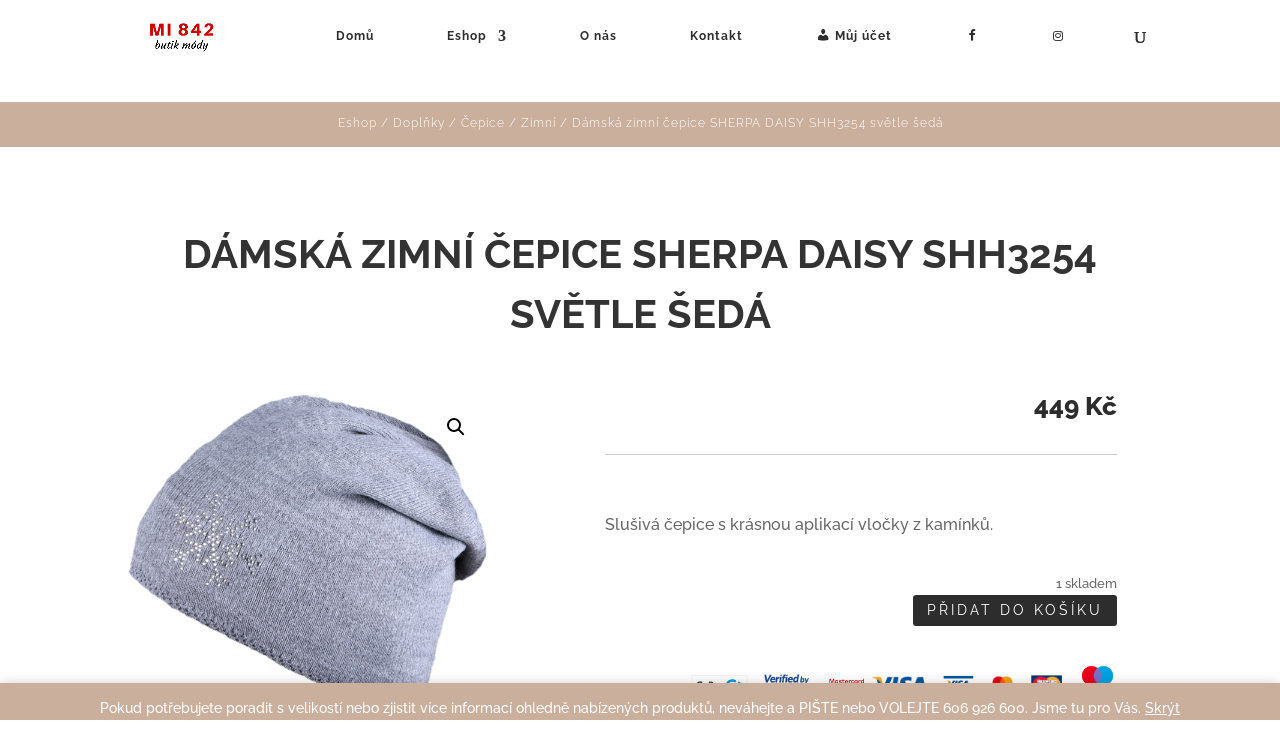

--- FILE ---
content_type: text/css
request_url: https://www.mi842.cz/wp-content/cache/min/1/wp-content/plugins/toret-zasilkovna/vendor/toret/toret-library/src/assets/css/toret-draw.css?ver=1768295710
body_size: 3643
content:
:root{--action-button-border:#E7DBFD;--action-button-text:#111111;--action-button-icon:#341664;--action-button-bg-light:#f7f4fd;--action-button-bg-light-hover:#341664;--action-button-text-hover:#ffffff;--action-button-icon-hover:#ffffff;--action-button-primary-hover:#4c2a85}@font-face{font-display:swap;font-family:'toret-font';src:url(../../../../../../../../../../../../plugins/toret-zasilkovna/vendor/toret/toret-library/src/assets/fonts/toret-font.eot?5kiojs);src:url('../../../../../../../../../../../../plugins/toret-zasilkovna/vendor/toret/toret-library/src/assets/fonts/toret-font.eot?5kiojs#iefix') format('embedded-opentype'),url(../../../../../../../../../../../../plugins/toret-zasilkovna/vendor/toret/toret-library/src/assets/fonts/toret-font.ttf?5kiojs) format('truetype'),url(../../../../../../../../../../../../plugins/toret-zasilkovna/vendor/toret/toret-library/src/assets/fonts/toret-font.woff?5kiojs) format('woff'),url('../../../../../../../../../../../../plugins/toret-zasilkovna/vendor/toret/toret-library/src/assets/fonts/toret-font.svg?5kiojs#icomoon') format('svg');font-weight:400;font-style:normal}#adminmenu #toplevel_page_toret-plugins .wp-menu-image:before{content:'\e900';font-family:'toret-font';font-style:normal;font-weight:400}.toplevel_page_toret-plugins .wp-menu-image.dashicons-before img{width:20px}.torlib-column-action-button{line-height:25px!important;background-color:var(--action-button-bg-light)!important;border:1px solid var(--action-button-border)!important;color:var(--action-button-text)!important;padding:2px 4px 1px 5px!important;border-radius:3px!important}.torlib-column-action-button span:before{color:var(--action-button-icon);line-height:25px!important;font-size:16px}.torlib-column-action-button:hover,.torlib-column-action-button:hover span:before{background:var(--action-button-bg-light-hover)!important;color:var(--action-button-text-hover)!important}.torlib-column-action-button .dashicons{height:auto}.torlib-column-buttons{display:flex;gap:1px;flex-wrap:wrap}.torlib-metabox .dashicons{vertical-align:sub;padding-right:0;height:28px;line-height:28px;width:28px;white-space:nowrap;color:var(--action-button-icon)}.torlib-metabox a.button,.torlib-metabox .button{width:100%;margin-left:0!important;margin-bottom:3px;background:var(--action-button-bg-light);color:var(--action-button-text);border-radius:3px!important;display:flex;line-height:30px;align-items:center;border:1px solid var(--action-button-border)}.torlib-metabox .button span{margin-right:3px}.torlib-metabox .button:hover,.torlib-metabox .button.span:hover{color:var(--action-button-text-hover)!important;background:var(--action-button-bg-light-hover)!important}.torlib-metabox .button:hover .dashicons{color:var(--action-button-icon-hover)!important}.torlib-primary-button,.torlib-secondary-button{display:inline-flex!important;align-items:center;justify-content:center;text-decoration:none!important;cursor:pointer;font-size:13px;line-height:normal;padding:6px 12px!important;height:32px!important;border-radius:3px!important;transition:all 0.2s ease-in-out;box-sizing:border-box;white-space:nowrap}.torlib-primary-button .dashicons,.torlib-secondary-button .dashicons{font-size:18px;width:18px;height:18px;margin-right:6px;display:inline-block;vertical-align:middle;line-height:1}.torlib-primary-button{background-color:var(--action-button-bg-light-hover)!important;color:var(--action-button-text-hover)!important;border:1px solid var(--action-button-bg-light-hover)!important}.torlib-primary-button .dashicons{color:var(--action-button-icon-hover)!important}.torlib-primary-button:hover,.torlib-primary-button:focus{background-color:var(--action-button-primary-hover)!important;border-color:var(--action-button-primary-hover)!important;color:#ffffff!important;box-shadow:0 2px 4px rgba(0,0,0,.15)}.torlib-secondary-button{background-color:var(--action-button-bg-light)!important;color:var(--action-button-text)!important;border:1px solid var(--action-button-border)!important}.torlib-secondary-button .dashicons{color:var(--action-button-icon)!important;transition:color 0.2s ease-in-out}.torlib-secondary-button:hover,.torlib-secondary-button:focus{background-color:var(--action-button-bg-light-hover)!important;color:var(--action-button-text-hover)!important;border-color:var(--action-button-bg-light-hover)!important}.torlib-secondary-button:hover .dashicons,.torlib-secondary-button:focus .dashicons{color:var(--action-button-icon-hover)!important}.torlib-popup-overlay{display:none;position:fixed;top:0;left:0;width:100vw;height:100vh;background:rgba(0,0,0,.7);justify-content:center;align-items:center;z-index:999999}.torlib-popup{background-color:#fff!important;color:#333!important;padding:20px;border-radius:10px;box-shadow:0 4px 15px rgba(0,0,0,.5);position:relative;display:flex;flex-direction:column;width:600px;max-width:90%;box-sizing:border-box;z-index:1000000}.torlib-popup-close{position:absolute;top:10px;right:15px;cursor:pointer;font-size:24px}.torlib-popup-title{margin-top:0}.torlib-popup-buttons{margin-top:20px;text-align:right;display:flex;column-gap:5px;justify-content:flex-end}.torlib-popup-btn{padding:8px 16px;margin-left:10px;cursor:pointer}.torlib-popup{display:flex;flex-direction:column;width:600px;max-width:90%}.torlib-popup.popup-large{width:90%;max-width:95%;height:80vh}.torlib-popup.popup-small{width:400px}.torlib-popup.popup-fullscreen{width:100%;height:100%;max-width:none;max-height:none;border-radius:0}.torlib-popup-content{flex:1 1 auto;overflow:auto}.torlib-popup-buttons{flex:0 0 auto}.torlib-popup-input-wrap{display:flex;flex-direction:column;margin-top:10px}.torlib-popup-input-wrap.checkbox-option{display:flex;flex-direction:row;align-content:center;align-items:flex-end}.torlib-popup-input-wrap input[type=checkbox]{margin-left:5px}.torlib-popup-auto-open{display:flex}.torlib-loader{text-align:center;display:none;border:16px solid #f3f3f3;border-top:16px solid var(--action-button-icon);border-radius:50%;width:120px;height:120px;margin-left:60px;margin-top:20px;margin-bottom:20px;animation:spin 2s linear infinite}@keyframes spin{0%{transform:rotate(0deg)}100%{transform:rotate(360deg)}}@media (max-width:480px){.torlib-loader{width:80px;height:80px;margin-left:0}}.toret-draw-field{margin-bottom:15px;padding:1px 0}.toret-draw-table-layout-item th.toret-draw-table-header,.toret-draw-table-layout-item td.toret-draw-table-cell{padding:12px 10px 12px 0;vertical-align:top;border-bottom:1px solid #f0f0f0}.toret-draw-table-layout-item:last-child th.toret-draw-table-header,.toret-draw-table-layout-item:last-child td.toret-draw-table-cell{border-bottom:none}.toret-draw-table-layout-item th.toret-draw-table-header{width:200px;padding-right:20px;font-weight:600;line-height:1.4;text-align:left}.toret-draw-label{display:block;margin-bottom:4px;font-weight:400;cursor:pointer}.toret-draw-table-layout-item th.toret-draw-table-header .toret-draw-label{font-weight:inherit}.toret-draw-label-right{display:inline-block;margin-left:8px;vertical-align:middle;font-weight:400}.toret-draw-required{color:#d63638;margin-left:3px;font-weight:700}.toret-draw-description{display:block;font-size:13px;color:#50575e;margin-top:6px;font-style:italic}.toret-draw-table-cell .toret-draw-description{margin-left:0}.toret-draw-help-tip{color:#787c82;display:inline-block;font-size:1em;font-style:normal;height:16px;line-height:16px;position:relative;vertical-align:middle;width:16px;margin-left:5px;cursor:help}.toret-draw-help-tip::after{font-family:"Dashicons";content:"\f223";speak:never;font-weight:400;font-variant:normal;text-transform:none;line-height:1;-webkit-font-smoothing:antialiased;-moz-osx-font-smoothing:grayscale;margin:0;text-indent:0;position:absolute;top:0;left:0;width:100%;height:100%;text-align:center}.woocommerce-help-tip{display:inline-block;margin-left:5px;font-size:16px;color:#787c82;cursor:help;vertical-align:middle;position:relative}.woocommerce-help-tip::before{font-family:"Dashicons";content:"\f223";speak:never;font-weight:400;font-variant:normal;text-transform:none;line-height:1;-webkit-font-smoothing:antialiased;-moz-osx-font-smoothing:grayscale}.toret-draw-input{font-size:14px;line-height:1.5;padding:6px 8px;border:1px solid #8c8f94;box-shadow:inset 0 1px 2px rgba(0,0,0,.07);background-color:#fff;color:#2c3338;border-radius:3px;transition:border-color .1s ease-in-out,box-shadow .1s ease-in-out;vertical-align:middle;box-sizing:border-box}.toret-draw-input:focus{border-color:#007cba;box-shadow:0 0 0 1px #007cba;outline:2px solid transparent}.toret-draw-input.short{width:auto;min-width:150px}.toret-draw-input.regular-text,.toret-draw-input.toret-draw-field-type-text,.toret-draw-input.toret-draw-field-type-password,.toret-draw-input.toret-draw-field-type-email,.toret-draw-input.toret-draw-field-type-url,.toret-draw-input.toret-draw-field-type-tel,.toret-draw-input.toret-draw-field-type-number,.toret-draw-input.toret-draw-field-type-date{width:100%;max-width:350px}@media screen and (min-width:782px){.toret-draw-input.regular-text,.toret-draw-input.toret-draw-field-type-text,.toret-draw-input.toret-draw-field-type-password,.toret-draw-input.toret-draw-field-type-email,.toret-draw-input.toret-draw-field-type-url,.toret-draw-input.toret-draw-field-type-tel,.toret-draw-input.toret-draw-field-type-number,.toret-draw-input.toret-draw-field-type-date{}}.toret-draw-input.toret-draw-field-type-textarea{width:100%;max-width:500px;min-height:80px;line-height:1.6}.toret-draw-input.toret-draw-field-type-select,.toret-draw-input.toret-draw-field-type-multiselect{min-width:200px;padding-right:28px;background-image:url("data:image/svg+xml,%3Csvg xmlns='http://www.w3.org/2000/svg' viewBox='0 0 20 20'%3E%3Cpath fill='%2350575e' d='M5 8l5 5 5-5z'/%3E%3C/svg%3E");background-repeat:no-repeat;background-position:right 8px center;background-size:12px 12px;-webkit-appearance:none;-moz-appearance:none;appearance:none}.toret-draw-input.toret-draw-field-type-select::-ms-expand,.toret-draw-input.toret-draw-field-type-multiselect::-ms-expand{display:none}.toret-draw-input.toret-draw-field-type-multiselect{background-image:none;padding-right:8px;min-height:100px}.toret-draw-field-wrapper .select2-container{max-width:350px;width:100%!important;box-sizing:border-box}.toret-draw-field-wrapper .select2-container .select2-selection--single{height:34px;border:1px solid #8c8f94;border-radius:3px;box-sizing:border-box}.toret-draw-field-wrapper .select2-container--default .select2-selection--single .select2-selection__rendered{line-height:32px;padding-left:8px;padding-right:20px}.toret-draw-field-wrapper .select2-container--default .select2-selection--single .select2-selection__arrow{height:32px;right:3px}.toret-draw-field-wrapper .select2-container--default.select2-container--focus .select2-selection--multiple,.toret-draw-field-wrapper .select2-container--default.select2-container--focus .select2-selection--single,.toret-draw-field-wrapper .select2-container--default .select2-selection--multiple:focus,.toret-draw-field-wrapper .select2-container--default .select2-selection--single:focus{border-color:#007cba;box-shadow:0 0 0 1px #007cba}.toret-draw-field-wrapper .select2-container--default .select2-selection--multiple{border:1px solid #8c8f94;border-radius:3px;min-height:34px}.toret-draw-input-checkbox,.toret-draw-input-radio{border:1px solid #8c8f94;background:#fff;color:#50575e;clear:none;cursor:pointer;display:inline-block;line-height:0;height:16px;margin:-4px 4px 0 0;outline:0;padding:0!important;text-align:center;vertical-align:middle;width:16px;min-width:16px;-webkit-appearance:none;appearance:none;box-shadow:inset 0 1px 2px rgba(0,0,0,.1);transition:.05s border-color ease-in-out;box-sizing:border-box}.toret-draw-input-radio{border-radius:50%}.toret-draw-input-checkbox:focus,.toret-draw-input-radio:focus{border-color:#007cba;box-shadow:0 0 0 1px #007cba;outline:2px solid transparent}.toret-draw-input-checkbox:checked::before{content:url("data:image/svg+xml,%3Csvg xmlns='http://www.w3.org/2000/svg' width='16' height='16' viewBox='0 0 16 16'%3E%3Cpath fill='%23007cba' d='M11.363 3.691L6.252 8.802l-2.61-2.61L2 7.839l3.617 3.617.633.633.633-.633L13 5.338z'/%3E%3C/svg%3E");margin:-3px 0 0 -3px;display:block;height:16px;width:16px;line-height:16px}.toret-draw-input-radio:checked::before{content:"\2022";font-size:2em;color:#007cba;display:block;height:16px;width:16px;line-height:14px;text-align:center;box-sizing:border-box}.toret-draw-radio-group{border:none;padding:0;margin:0}.toret-draw-radio-list{list-style:none;padding:0;margin:0}.toret-draw-radio-list-item{margin-bottom:8px}.toret-draw-radio-list-item label{display:inline-flex;align-items:center;font-weight:400;cursor:pointer}.toret-draw-radio-list-item .toret-draw-input-radio{margin-right:8px}.toret-draw-note-wrapper .toret-draw-label{font-weight:600;margin-bottom:8px}.toret-draw-note-content{background-color:#f8f9fa;border-left:4px solid #007cba;padding:10px 15px;font-size:13px;line-height:1.5;color:#3c434a}.toret-draw-note-content p:last-child{margin-bottom:0}.toret-draw-label-after{margin-left:8px;display:inline-block;vertical-align:middle}.toret-draw-label-before{margin-right:8px;display:inline-block;vertical-align:middle}.toret-draw-field-type-checkbox-wrapper.toret-draw-checkbox-inline-group,.toret-draw-field-type-checkbox-wrapper .toret-draw-checkbox-inline-group{display:flex;align-items:center;gap:5px}.toret-draw-radio-list-item input[type="radio"]+.toret-draw-label-after{margin-left:8px}.screen-reader-text{border:0;clip:rect(1px,1px,1px,1px);clip-path:inset(50%);height:1px;margin:-1px;overflow:hidden;padding:0;position:absolute!important;width:1px;word-wrap:normal!important}.toret-draw-field-group.form-row{margin-bottom:25px}.toret-draw-field-group.two-column-group>.toret-draw-field-wrapper.flex-item-half{flex-grow:1;flex-basis:calc(50% - 10px);min-width:200px}:root{--koverzni:#00c9a5;--zakladni:#22134A;--hlavni:#22134A;--svetla:#ffffff;--bg-svetle:#FCF7FF;--bg-tmave:#533E7B;--bg-ruzova:#FAEAFF;--warning:#b5415e}@font-face{font-display:swap;font-family:'toret-font';src:url(../../../../../../../../../../../../plugins/toret-zasilkovna/vendor/toret/toret-library/src/assets/fonts/toret-font.eot?5kiojs);src:url('../../../../../../../../../../../../plugins/toret-zasilkovna/vendor/toret/toret-library/src/assets/fonts/toret-font.eot?5kiojs#iefix') format('embedded-opentype'),url(../../../../../../../../../../../../plugins/toret-zasilkovna/vendor/toret/toret-library/src/assets/fonts/toret-font.ttf?5kiojs) format('truetype'),url(../../../../../../../../../../../../plugins/toret-zasilkovna/vendor/toret/toret-library/src/assets/fonts/toret-font.woff?5kiojs) format('woff'),url('../../../../../../../../../../../../plugins/toret-zasilkovna/vendor/toret/toret-library/src/assets/fonts/toret-font.svg?5kiojs#icomoon') format('svg');font-weight:400;font-style:normal}#adminmenu #toplevel_page_toret-plugins .wp-menu-image:before{content:'\e900';font-family:'toret-font';font-style:normal;font-weight:400}.toplevel_page_toret-plugins .wp-menu-image.dashicons-before img{width:20px}#to-top-button{display:none;position:fixed;bottom:20px;right:30px;z-index:99;border:none;outline:none;background-color:#22134a;color:#fff;cursor:pointer;padding:15px;border-radius:10px;font-size:18px}#to-top-button:hover{background-color:var(--bg-tmave)}.toret-admin-wrap.form-table{margin:0;position:relative;table-layout:fixed}.toret-admin-wrap.form-table th{position:relative;padding-right:24px}.toret-admin-wrap.form-table th label{position:relative;display:block}.toret-admin-wrap.wrap{padding:0 20px;background:transparent!important}.toret-admin-main-wrap{margin-top:15px}.toret-admin-main-wrap h1{margin-top:10px;margin-bottom:10px}.toret-admin-main-wrap input[type=text],.toret-admin-main-wrap input[type=number],.toret-admin-main-wrap select{width:100%;max-width:400px}.toret-input-tooltip{position:relative;display:inline-block}.toret-input-tooltip .toret-input-tooltiptext{visibility:hidden;max-width:350px;background-color:#000;color:#fff;text-align:center;border-radius:6px;padding:5px 10px;position:absolute;z-index:1}.toret-input-tooltip:hover .toret-input-tooltiptext{visibility:visible}.toret-input-tooltiptext{font-style:italic;font-weight:400}.toret-copy-link:hover{cursor:pointer;color:var(--koverzni)}.toret-menu-wrap{display:flex}.toret-menu{float:left;width:100%;margin:0;list-style:none;display:block}.toret-menu li{float:left;margin:0;padding:0}.toret-menu li+li{border-left:1px solid var(--bg-tmave)}.toret-menu li a{float:left;margin:0;padding:12px 20px;color:#fff;background:var(--zakladni);text-decoration:none;font-size:16px}.toret-menu li a:hover{background-color:var(--bg-tmave)}.toret-menu li a:focus,.toret-menu li a.active{color:#fff;background:var(--koverzni);box-shadow:none}.toret-settings-box-wrap{background-color:var(--svetla);padding:20px}.toret-settings-box-wrap+.toret-settings-box-wrap{margin-top:35px}.toret-settings-box-wrap h2{margin-top:0}.toret-settings-box-footer .button-primary,.toret-settings-section-box-footer .button-primary,.toret-settings-sub-section-box-footer .button-primary{color:var(--svetla);background:var(--hlavni);border:none}.toret-settings-box-footer .button-primary:hover,.toret-settings-section-box-footer .button-primary:hover,.toret-settings-sub-section-box-footer .button-primary:hover{background-color:var(--bg-tmave)}.toret-settings-box-body .toret-settings-section-box-wrap:not(:last-child){border-bottom:1px solid #ccc;margin-bottom:30px;padding-bottom:10px}.toret-settings-box-body textarea{width:100%;min-height:100px;max-width:400px}.toret-settings-box-body .select2-container .select2-selection--multiple .select2-selection__rendered{display:table-cell}.toret-settings-section-box-body .custom-icon-wrap{display:flex;flex-direction:row;width:100%;max-width:400px}.toret-settings-section-box-body .custom-icon-wrap input{flex:1;min-width:200px}.toret-limit-table{width:100%;border-collapse:collapse;text-align:left;margin-bottom:15px}.toret-limit-table th{background-color:#f4f4f4;border:1px solid #ddd;padding:8px}.toret-limit-table td{border:1px solid #ddd;padding:8px}.toret-limit-table input[type="number"]{width:100%;box-sizing:border-box}.toret-delete-limit{color:red;text-decoration:none;font-weight:700;cursor:pointer}.toret-delete-limit:hover{text-decoration:underline}.button.toret-primary{color:var(--svetla);background:var(--hlavni);border:none}.button.toret-secondary:hover{background-color:var(--bg-tmave)}.button.toret-secondary{border:1px solid var(--zakladni);text-decoration:none;text-transform:uppercase;border-radius:3px;color:var(--bg-tmave);cursor:pointer}.button.toret-secondary:hover{background-color:var(--hlavni);color:var(--svetla)}.toret-license-success{color:#00a65a}.toret-license-error{color:red}.toret_product_data_collapsible_button{background-color:#001543;color:#fff;cursor:pointer;padding:10px;width:100%;border:none;text-align:left;outline:none;font-size:13px}.toret_product_data_collapsible_button:hover{background-color:#555}.toret_product_data_collapsible{display:none;overflow:hidden;background-color:#f1f1f1;margin-bottom:10px}.toret-tab-variation,.toret-tab-category{max-height:300px;overflow-y:auto;background:#fbf9f9;padding:0 15px 15px 15px}.toret-tab-category label{float:left!important;margin-right:10px!important}.toret-tab-variation label{width:250px!important;margin-left:10px}.toret_product_data_collapsible label{text-align:left}@keyframes spin{from,0%{transform:rotate(0deg)}to,100%{transform:rotate(360deg)}}.toret-spinner{display:flex;width:16px;height:16px;border:2px solid #ccc;border-top:2px solid var(--zakladni)!important;border-radius:50%;animation:spin 0.6s linear infinite}.toret-column-action-button{line-height:25px!important;background-color:var(--svetla)!important;border:1px solid var(--zakladni)!important;color:var(--zakladni)!important;margin:0 1px!important;padding:2px 4px 1px 5px!important}.toret-column-action-button span:before{color:var(--zakladni);line-height:25px!important;font-size:16px}.toret-column-action-button:hover,.toret-column-action-button:hover span:before{background:var(--zakladni)!important;color:var(--svetla)!important}.toret-metabox .dashicons{vertical-align:sub;padding-right:0;height:28px;line-height:28px;width:28px;white-space:nowrap}.toret-metabox a.button,.toret-metabox .button,.toret-metabox .a{width:100%;margin-left:0!important;margin-bottom:3px;background:var(--svetla);color:var(--zakladni);border-radius:3px;display:flex;line-height:30px;align-items:center;border:1px solid var(--zakladni)}.toret-metabox a.button span,.toret-metabox .button span,.toret-metabox .a span{margin-right:3px}.toret-metabox a.button:hover,.toret-metabox .button:hover,.toret-metabox .a:hover{color:var(--svetla);background:var(--zakladni)}.setting-divider{border-bottom:lightgray inset 1px}